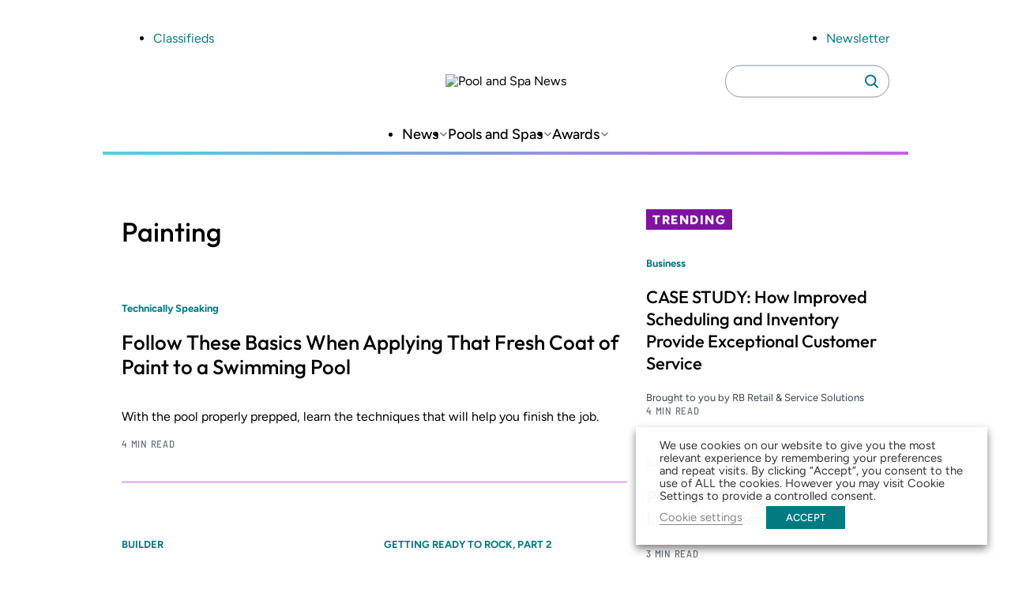

--- FILE ---
content_type: text/html; charset=UTF-8
request_url: https://www.poolspanews.com/tag/painting
body_size: 18160
content:
<!DOCTYPE html>
<html lang="en-US" class="no-js">
	<head>
		<meta charset="UTF-8" />
		<meta name="viewport" content="width=device-width, initial-scale=1" />
		<script>(function(html){html.className = html.className.replace(/\bno-js\b/,'js')})(document.documentElement);</script>
<meta name='robots' content='index, follow, max-image-preview:large, max-snippet:-1, max-video-preview:-1' />
	<style>img:is([sizes="auto" i], [sizes^="auto," i]) { contain-intrinsic-size: 3000px 1500px }</style>
	
	<!-- This site is optimized with the Yoast SEO plugin v26.7 - https://yoast.com/wordpress/plugins/seo/ -->
	<title>Painting Archives - Pool and Spa News</title>
	<link rel="canonical" href="https://www.poolspanews.com/tag/painting/" />
	<meta property="og:locale" content="en_US" />
	<meta property="og:type" content="article" />
	<meta property="og:title" content="Painting Archives - Pool and Spa News" />
	<meta property="og:url" content="https://www.poolspanews.com/tag/painting/" />
	<meta property="og:site_name" content="Pool and Spa News" />
	<meta name="twitter:card" content="summary_large_image" />
	<script type="application/ld+json" class="yoast-schema-graph">{"@context":"https://schema.org","@graph":[{"@type":"CollectionPage","@id":"https://www.poolspanews.com/tag/painting/","url":"https://www.poolspanews.com/tag/painting/","name":"Painting Archives - Pool and Spa News","isPartOf":{"@id":"https://www.poolspanews.com/#website"},"primaryImageOfPage":{"@id":"https://www.poolspanews.com/tag/painting/#primaryimage"},"image":{"@id":"https://www.poolspanews.com/tag/painting/#primaryimage"},"thumbnailUrl":"https://www.poolspanews.com/wp-content/uploads/2020/courtesy-ramuc-pool-vcity-of-la-7-hero.jpg","breadcrumb":{"@id":"https://www.poolspanews.com/tag/painting/#breadcrumb"},"inLanguage":"en-US"},{"@type":"ImageObject","inLanguage":"en-US","@id":"https://www.poolspanews.com/tag/painting/#primaryimage","url":"https://www.poolspanews.com/wp-content/uploads/2020/courtesy-ramuc-pool-vcity-of-la-7-hero.jpg","contentUrl":"https://www.poolspanews.com/wp-content/uploads/2020/courtesy-ramuc-pool-vcity-of-la-7-hero.jpg","width":960,"height":640},{"@type":"BreadcrumbList","@id":"https://www.poolspanews.com/tag/painting/#breadcrumb","itemListElement":[{"@type":"ListItem","position":1,"name":"Home","item":"https://www.poolspanews.com/"},{"@type":"ListItem","position":2,"name":"Painting"}]},{"@type":"WebSite","@id":"https://www.poolspanews.com/#website","url":"https://www.poolspanews.com/","name":"Pool and Spa News","description":"","potentialAction":[{"@type":"SearchAction","target":{"@type":"EntryPoint","urlTemplate":"https://www.poolspanews.com/?s={search_term_string}"},"query-input":{"@type":"PropertyValueSpecification","valueRequired":true,"valueName":"search_term_string"}}],"inLanguage":"en-US"}]}</script>
	<!-- / Yoast SEO plugin. -->


<link rel='dns-prefetch' href='//players.brightcove.net' />
<link rel="alternate" type="application/rss+xml" title="Pool and Spa News &raquo; Feed" href="https://www.poolspanews.com/feed/" />
<link rel="alternate" type="application/rss+xml" title="Pool and Spa News &raquo; Painting Subject Feed" href="https://www.poolspanews.com/tag/painting/feed/" />
<link rel='stylesheet' id='dashicons-css' href='https://www.poolspanews.com/wp-includes/css/dashicons.min.css?ver=6.8.3' type='text/css' media='all' />
<link rel='stylesheet' id='post-views-counter-frontend-css' href='https://www.poolspanews.com/wp-content/plugins/post-views-counter/css/frontend.css?ver=1.7.0' type='text/css' media='all' />
<link rel='stylesheet' id='wp-block-library-css' href='https://www.poolspanews.com/wp-includes/css/dist/block-library/style.min.css?ver=6.8.3' type='text/css' media='all' />
<link rel='stylesheet' id='co-authors-plus-coauthors-style-css' href='https://www.poolspanews.com/wp-content/plugins/co-authors-plus/build/blocks/block-coauthors/style-index.css?ver=1.0.0' type='text/css' media='all' />
<link rel='stylesheet' id='co-authors-plus-avatar-style-css' href='https://www.poolspanews.com/wp-content/plugins/co-authors-plus/build/blocks/block-coauthor-avatar/style-index.css?ver=1.0.0' type='text/css' media='all' />
<link rel='stylesheet' id='co-authors-plus-image-style-css' href='https://www.poolspanews.com/wp-content/plugins/co-authors-plus/build/blocks/block-coauthor-image/style-index.css?ver=1.0.0' type='text/css' media='all' />
<link rel='stylesheet' id='safe-svg-svg-icon-style-css' href='https://www.poolspanews.com/wp-content/plugins/safe-svg/dist/safe-svg-block-frontend.css?ver=6.8.3' type='text/css' media='all' />
<link rel='stylesheet' id='zonda-theme-zonda-custom-query-block-style-css' href='https://www.poolspanews.com/wp-content/themes/zonda-theme/dist/blocks/custom-query-blocks/style.css?ver=0.1.0' type='text/css' media='all' />
<link rel='stylesheet' id='zonda-event-card-style-css' href='https://www.poolspanews.com/wp-content/themes/zonda-theme/dist/blocks/event-card/style.css?ver=11f02f54416ba6937c0a2b8934fc0ed01e811e4bb7797f8b24b3cc0563430c3f' type='text/css' media='all' />
<link rel='stylesheet' id='zonda-event-query-style-css' href='https://www.poolspanews.com/wp-content/themes/zonda-theme/dist/blocks/event-query/style.css?ver=a6b614c841f1f1ddc5e7690c27dbae966eb50ea45637d6ace2e72833446f0db6' type='text/css' media='all' />
<link rel='stylesheet' id='tenup-example-style-css' href='https://www.poolspanews.com/wp-content/themes/zonda-theme/dist/blocks/example-block/style.css?ver=433d0734fba5f06acba847ee3106fc85be306d9b5cdb65c095eca9bf1478ae81' type='text/css' media='all' />
<link rel='stylesheet' id='zonda-highcharts-style-css' href='https://www.poolspanews.com/wp-content/themes/zonda-theme/dist/blocks/highcharts/style.css?ver=16c6741e50c54c8b1728d5fc69fdcdc107256448d3ae33b6fca77672abd610a5' type='text/css' media='all' />
<link rel='stylesheet' id='zonda-zonda-image-style-css' href='https://www.poolspanews.com/wp-content/themes/zonda-theme/dist/blocks/image-block/style.css?ver=dc4899c62d47fbf2a0df5f4e1e935561d3cdf7bbdda193486795bbd754f6e1e4' type='text/css' media='all' />
<link rel='stylesheet' id='zonda-image-carousel-style-css' href='https://www.poolspanews.com/wp-content/themes/zonda-theme/dist/blocks/image-carousel/style.css?ver=8d23dcc985b905fc92052dcbf308ecce1c18d8f7a3fb94d59a7806d6ba4f0655' type='text/css' media='all' />
<link rel='stylesheet' id='zonda-promo-list-style-css' href='https://www.poolspanews.com/wp-content/themes/zonda-theme/dist/blocks/promo-list/style.css?ver=65f423c3e39f842ba9885da12e0441c4d2da9d82b80a281bd6865cbe9a2d7116' type='text/css' media='all' />
<link rel='stylesheet' id='zonda-sidebar-callout-style-css' href='https://www.poolspanews.com/wp-content/themes/zonda-theme/dist/blocks/sidebar-callout/style.css?ver=103a56e71df9d498e61b5e79452b541086580500a8fee3e819138207f407fac3' type='text/css' media='all' />
<link rel='stylesheet' id='zonda-tabbed-module-style-css' href='https://www.poolspanews.com/wp-content/themes/zonda-theme/dist/blocks/tabbed-module/style.css?ver=ca51501596b8f2ee037c9a7460cc7ba1c6ee384a4185b1285c65aa9228f3d583' type='text/css' media='all' />
<link rel='stylesheet' id='zonda-toc-section-style-css' href='https://www.poolspanews.com/wp-content/themes/zonda-theme/dist/blocks/toc-section/style.css?ver=460b60f98265be7044e8bdf53e42cc7a6ca20682ee77ac4102177cc87d5a389d' type='text/css' media='all' />
<link rel='stylesheet' id='zonda-theme-core-group-css' href='https://www.poolspanews.com/wp-content/themes/zonda-theme/dist/blocks/autoenqueue/core/group.css?ver=6.8.3' type='text/css' media='all' />
<link rel='stylesheet' id='zonda-theme-core-pullquote-css' href='https://www.poolspanews.com/wp-content/themes/zonda-theme/dist/blocks/autoenqueue/core/pullquote.css?ver=6.8.3' type='text/css' media='all' />
<style id='global-styles-inline-css' type='text/css'>
:root{--wp--preset--aspect-ratio--square: 1;--wp--preset--aspect-ratio--4-3: 4/3;--wp--preset--aspect-ratio--3-4: 3/4;--wp--preset--aspect-ratio--3-2: 3/2;--wp--preset--aspect-ratio--2-3: 2/3;--wp--preset--aspect-ratio--16-9: 16/9;--wp--preset--aspect-ratio--9-16: 9/16;--wp--preset--color--black: #000000;--wp--preset--color--cyan-bluish-gray: #abb8c3;--wp--preset--color--white: #ffffff;--wp--preset--color--pale-pink: #f78da7;--wp--preset--color--vivid-red: #cf2e2e;--wp--preset--color--luminous-vivid-orange: #ff6900;--wp--preset--color--luminous-vivid-amber: #fcb900;--wp--preset--color--light-green-cyan: #7bdcb5;--wp--preset--color--vivid-green-cyan: #00d084;--wp--preset--color--pale-cyan-blue: #8ed1fc;--wp--preset--color--vivid-cyan-blue: #0693e3;--wp--preset--color--vivid-purple: #9b51e0;--wp--preset--color--primary-base: var(--wp--custom--color--primary--base);--wp--preset--color--primary-darker: var(--wp--custom--color--primary--darker);--wp--preset--gradient--vivid-cyan-blue-to-vivid-purple: linear-gradient(135deg,rgba(6,147,227,1) 0%,rgb(155,81,224) 100%);--wp--preset--gradient--light-green-cyan-to-vivid-green-cyan: linear-gradient(135deg,rgb(122,220,180) 0%,rgb(0,208,130) 100%);--wp--preset--gradient--luminous-vivid-amber-to-luminous-vivid-orange: linear-gradient(135deg,rgba(252,185,0,1) 0%,rgba(255,105,0,1) 100%);--wp--preset--gradient--luminous-vivid-orange-to-vivid-red: linear-gradient(135deg,rgba(255,105,0,1) 0%,rgb(207,46,46) 100%);--wp--preset--gradient--very-light-gray-to-cyan-bluish-gray: linear-gradient(135deg,rgb(238,238,238) 0%,rgb(169,184,195) 100%);--wp--preset--gradient--cool-to-warm-spectrum: linear-gradient(135deg,rgb(74,234,220) 0%,rgb(151,120,209) 20%,rgb(207,42,186) 40%,rgb(238,44,130) 60%,rgb(251,105,98) 80%,rgb(254,248,76) 100%);--wp--preset--gradient--blush-light-purple: linear-gradient(135deg,rgb(255,206,236) 0%,rgb(152,150,240) 100%);--wp--preset--gradient--blush-bordeaux: linear-gradient(135deg,rgb(254,205,165) 0%,rgb(254,45,45) 50%,rgb(107,0,62) 100%);--wp--preset--gradient--luminous-dusk: linear-gradient(135deg,rgb(255,203,112) 0%,rgb(199,81,192) 50%,rgb(65,88,208) 100%);--wp--preset--gradient--pale-ocean: linear-gradient(135deg,rgb(255,245,203) 0%,rgb(182,227,212) 50%,rgb(51,167,181) 100%);--wp--preset--gradient--electric-grass: linear-gradient(135deg,rgb(202,248,128) 0%,rgb(113,206,126) 100%);--wp--preset--gradient--midnight: linear-gradient(135deg,rgb(2,3,129) 0%,rgb(40,116,252) 100%);--wp--preset--font-size--small: 13px;--wp--preset--font-size--medium: 20px;--wp--preset--font-size--large: 36px;--wp--preset--font-size--x-large: 42px;--wp--preset--font-family--outfit: Outfit, sans-serif;--wp--preset--font-family--figtree: Figtree, sans-serif;--wp--preset--font-family--gtwalsheimcondensed: Barlow Semi Condensed, sans-serif;--wp--preset--spacing--20: 0.44rem;--wp--preset--spacing--30: 0.67rem;--wp--preset--spacing--40: 1rem;--wp--preset--spacing--50: 1.5rem;--wp--preset--spacing--60: 2.25rem;--wp--preset--spacing--70: 3.38rem;--wp--preset--spacing--80: 5.06rem;--wp--preset--shadow--natural: 6px 6px 9px rgba(0, 0, 0, 0.2);--wp--preset--shadow--deep: 12px 12px 50px rgba(0, 0, 0, 0.4);--wp--preset--shadow--sharp: 6px 6px 0px rgba(0, 0, 0, 0.2);--wp--preset--shadow--outlined: 6px 6px 0px -3px rgba(255, 255, 255, 1), 6px 6px rgba(0, 0, 0, 1);--wp--preset--shadow--crisp: 6px 6px 0px rgba(0, 0, 0, 1);--wp--custom--color--primary--base: hsla(184, 97%, 26%, 1);--wp--custom--color--primary--base-5: hsla(184, 97%, 26%, 0.05);--wp--custom--color--primary--darker: hsla(185, 98%, 18%, 1);--wp--custom--color--secondary--base: hsla(286, 80%, 35%, 1);--wp--custom--color--secondary--darker: hsla(286, 79%, 25%, 1);--wp--custom--color--tertiary--base: hsla(184, 67%, 58%, 0.5);--wp--custom--color--tertiary--darker: hsla(184, 67%, 58%, 1);--wp--custom--color--quaternary--base: hsla(285, 81%, 65%, 1);--wp--custom--color--quaternary--darker: hsla(285, 81%, 65%, 1);--wp--custom--color--black: hsla(0, 0%, 0%, 1);--wp--custom--color--white: hsla(0, 0%, 100%, 1);--wp--custom--color--gray--base: hsla(214, 8%, 67%, 1);--wp--custom--color--gray--dark: hsla(214, 18%, 27%, 1);--wp--custom--color--gray--medium: hsla(215, 8%, 46%, 1);--wp--custom--color--gray--ada: hsla(215, 8%, 58%, 1);--wp--custom--color--gray--light: hsla(216, 29%, 97%, 1);--wp--custom--color--gray--tab: hsla(215, 58%, 93%, 1);--wp--custom--gradient: linear-gradient(to right, #4ed2dc, #cb5eee);--wp--custom--spacing--main-gap: 1.5rem;}:root { --wp--style--global--content-size: 800px;--wp--style--global--wide-size: 1000px; }:where(body) { margin: 0; }.wp-site-blocks > .alignleft { float: left; margin-right: 2em; }.wp-site-blocks > .alignright { float: right; margin-left: 2em; }.wp-site-blocks > .aligncenter { justify-content: center; margin-left: auto; margin-right: auto; }:where(.wp-site-blocks) > * { margin-block-start: var(--wp--custom--spacing--main-gap); margin-block-end: 0; }:where(.wp-site-blocks) > :first-child { margin-block-start: 0; }:where(.wp-site-blocks) > :last-child { margin-block-end: 0; }:root { --wp--style--block-gap: var(--wp--custom--spacing--main-gap); }:root :where(.is-layout-flow) > :first-child{margin-block-start: 0;}:root :where(.is-layout-flow) > :last-child{margin-block-end: 0;}:root :where(.is-layout-flow) > *{margin-block-start: var(--wp--custom--spacing--main-gap);margin-block-end: 0;}:root :where(.is-layout-constrained) > :first-child{margin-block-start: 0;}:root :where(.is-layout-constrained) > :last-child{margin-block-end: 0;}:root :where(.is-layout-constrained) > *{margin-block-start: var(--wp--custom--spacing--main-gap);margin-block-end: 0;}:root :where(.is-layout-flex){gap: var(--wp--custom--spacing--main-gap);}:root :where(.is-layout-grid){gap: var(--wp--custom--spacing--main-gap);}.is-layout-flow > .alignleft{float: left;margin-inline-start: 0;margin-inline-end: 2em;}.is-layout-flow > .alignright{float: right;margin-inline-start: 2em;margin-inline-end: 0;}.is-layout-flow > .aligncenter{margin-left: auto !important;margin-right: auto !important;}.is-layout-constrained > .alignleft{float: left;margin-inline-start: 0;margin-inline-end: 2em;}.is-layout-constrained > .alignright{float: right;margin-inline-start: 2em;margin-inline-end: 0;}.is-layout-constrained > .aligncenter{margin-left: auto !important;margin-right: auto !important;}.is-layout-constrained > :where(:not(.alignleft):not(.alignright):not(.alignfull)){max-width: var(--wp--style--global--content-size);margin-left: auto !important;margin-right: auto !important;}.is-layout-constrained > .alignwide{max-width: var(--wp--style--global--wide-size);}body .is-layout-flex{display: flex;}.is-layout-flex{flex-wrap: wrap;align-items: center;}.is-layout-flex > :is(*, div){margin: 0;}body .is-layout-grid{display: grid;}.is-layout-grid > :is(*, div){margin: 0;}body{padding-top: 0px;padding-right: 0px;padding-bottom: 0px;padding-left: 0px;}a:where(:not(.wp-element-button)){text-decoration: underline;}:root :where(.wp-element-button, .wp-block-button__link){background-color: #32373c;border-width: 0;color: #fff;font-family: inherit;font-size: inherit;line-height: inherit;padding: calc(0.667em + 2px) calc(1.333em + 2px);text-decoration: none;}.has-black-color{color: var(--wp--preset--color--black) !important;}.has-cyan-bluish-gray-color{color: var(--wp--preset--color--cyan-bluish-gray) !important;}.has-white-color{color: var(--wp--preset--color--white) !important;}.has-pale-pink-color{color: var(--wp--preset--color--pale-pink) !important;}.has-vivid-red-color{color: var(--wp--preset--color--vivid-red) !important;}.has-luminous-vivid-orange-color{color: var(--wp--preset--color--luminous-vivid-orange) !important;}.has-luminous-vivid-amber-color{color: var(--wp--preset--color--luminous-vivid-amber) !important;}.has-light-green-cyan-color{color: var(--wp--preset--color--light-green-cyan) !important;}.has-vivid-green-cyan-color{color: var(--wp--preset--color--vivid-green-cyan) !important;}.has-pale-cyan-blue-color{color: var(--wp--preset--color--pale-cyan-blue) !important;}.has-vivid-cyan-blue-color{color: var(--wp--preset--color--vivid-cyan-blue) !important;}.has-vivid-purple-color{color: var(--wp--preset--color--vivid-purple) !important;}.has-primary-base-color{color: var(--wp--preset--color--primary-base) !important;}.has-primary-darker-color{color: var(--wp--preset--color--primary-darker) !important;}.has-black-background-color{background-color: var(--wp--preset--color--black) !important;}.has-cyan-bluish-gray-background-color{background-color: var(--wp--preset--color--cyan-bluish-gray) !important;}.has-white-background-color{background-color: var(--wp--preset--color--white) !important;}.has-pale-pink-background-color{background-color: var(--wp--preset--color--pale-pink) !important;}.has-vivid-red-background-color{background-color: var(--wp--preset--color--vivid-red) !important;}.has-luminous-vivid-orange-background-color{background-color: var(--wp--preset--color--luminous-vivid-orange) !important;}.has-luminous-vivid-amber-background-color{background-color: var(--wp--preset--color--luminous-vivid-amber) !important;}.has-light-green-cyan-background-color{background-color: var(--wp--preset--color--light-green-cyan) !important;}.has-vivid-green-cyan-background-color{background-color: var(--wp--preset--color--vivid-green-cyan) !important;}.has-pale-cyan-blue-background-color{background-color: var(--wp--preset--color--pale-cyan-blue) !important;}.has-vivid-cyan-blue-background-color{background-color: var(--wp--preset--color--vivid-cyan-blue) !important;}.has-vivid-purple-background-color{background-color: var(--wp--preset--color--vivid-purple) !important;}.has-primary-base-background-color{background-color: var(--wp--preset--color--primary-base) !important;}.has-primary-darker-background-color{background-color: var(--wp--preset--color--primary-darker) !important;}.has-black-border-color{border-color: var(--wp--preset--color--black) !important;}.has-cyan-bluish-gray-border-color{border-color: var(--wp--preset--color--cyan-bluish-gray) !important;}.has-white-border-color{border-color: var(--wp--preset--color--white) !important;}.has-pale-pink-border-color{border-color: var(--wp--preset--color--pale-pink) !important;}.has-vivid-red-border-color{border-color: var(--wp--preset--color--vivid-red) !important;}.has-luminous-vivid-orange-border-color{border-color: var(--wp--preset--color--luminous-vivid-orange) !important;}.has-luminous-vivid-amber-border-color{border-color: var(--wp--preset--color--luminous-vivid-amber) !important;}.has-light-green-cyan-border-color{border-color: var(--wp--preset--color--light-green-cyan) !important;}.has-vivid-green-cyan-border-color{border-color: var(--wp--preset--color--vivid-green-cyan) !important;}.has-pale-cyan-blue-border-color{border-color: var(--wp--preset--color--pale-cyan-blue) !important;}.has-vivid-cyan-blue-border-color{border-color: var(--wp--preset--color--vivid-cyan-blue) !important;}.has-vivid-purple-border-color{border-color: var(--wp--preset--color--vivid-purple) !important;}.has-primary-base-border-color{border-color: var(--wp--preset--color--primary-base) !important;}.has-primary-darker-border-color{border-color: var(--wp--preset--color--primary-darker) !important;}.has-vivid-cyan-blue-to-vivid-purple-gradient-background{background: var(--wp--preset--gradient--vivid-cyan-blue-to-vivid-purple) !important;}.has-light-green-cyan-to-vivid-green-cyan-gradient-background{background: var(--wp--preset--gradient--light-green-cyan-to-vivid-green-cyan) !important;}.has-luminous-vivid-amber-to-luminous-vivid-orange-gradient-background{background: var(--wp--preset--gradient--luminous-vivid-amber-to-luminous-vivid-orange) !important;}.has-luminous-vivid-orange-to-vivid-red-gradient-background{background: var(--wp--preset--gradient--luminous-vivid-orange-to-vivid-red) !important;}.has-very-light-gray-to-cyan-bluish-gray-gradient-background{background: var(--wp--preset--gradient--very-light-gray-to-cyan-bluish-gray) !important;}.has-cool-to-warm-spectrum-gradient-background{background: var(--wp--preset--gradient--cool-to-warm-spectrum) !important;}.has-blush-light-purple-gradient-background{background: var(--wp--preset--gradient--blush-light-purple) !important;}.has-blush-bordeaux-gradient-background{background: var(--wp--preset--gradient--blush-bordeaux) !important;}.has-luminous-dusk-gradient-background{background: var(--wp--preset--gradient--luminous-dusk) !important;}.has-pale-ocean-gradient-background{background: var(--wp--preset--gradient--pale-ocean) !important;}.has-electric-grass-gradient-background{background: var(--wp--preset--gradient--electric-grass) !important;}.has-midnight-gradient-background{background: var(--wp--preset--gradient--midnight) !important;}.has-small-font-size{font-size: var(--wp--preset--font-size--small) !important;}.has-medium-font-size{font-size: var(--wp--preset--font-size--medium) !important;}.has-large-font-size{font-size: var(--wp--preset--font-size--large) !important;}.has-x-large-font-size{font-size: var(--wp--preset--font-size--x-large) !important;}.has-outfit-font-family{font-family: var(--wp--preset--font-family--outfit) !important;}.has-figtree-font-family{font-family: var(--wp--preset--font-family--figtree) !important;}.has-gtwalsheimcondensed-font-family{font-family: var(--wp--preset--font-family--gtwalsheimcondensed) !important;}
:root :where(.wp-block-pullquote){font-size: 1.5em;line-height: 1.6;}
</style>
<link rel='stylesheet' id='au_plugin_shared-css' href='https://www.poolspanews.com/wp-content/plugins/advanced-urls/dist/css/shared.css?ver=8c5b220bf6f482881a90' type='text/css' media='all' />
<link rel='stylesheet' id='au_plugin_frontend-css' href='https://www.poolspanews.com/wp-content/plugins/advanced-urls/dist/css/frontend.css?ver=8c5b220bf6f482881a90' type='text/css' media='all' />
<link rel='stylesheet' id='cookie-law-info-css' href='https://www.poolspanews.com/wp-content/plugins/webtoffee-gdpr-cookie-consent/public/css/cookie-law-info-public.css?ver=2.4.0' type='text/css' media='all' />
<link rel='stylesheet' id='cookie-law-info-gdpr-css' href='https://www.poolspanews.com/wp-content/plugins/webtoffee-gdpr-cookie-consent/public/css/cookie-law-info-gdpr.css?ver=2.4.0' type='text/css' media='all' />
<style id='cookie-law-info-gdpr-inline-css' type='text/css'>
.cli-modal-content, .cli-tab-content { background-color: #ffffff; }.cli-privacy-content-text, .cli-modal .cli-modal-dialog, .cli-tab-container p, a.cli-privacy-readmore { color: #000000; }.cli-tab-header { background-color: #f2f2f2; }.cli-tab-header, .cli-tab-header a.cli-nav-link,span.cli-necessary-caption,.cli-switch .cli-slider:after { color: #000000; }.cli-switch .cli-slider:before { background-color: #ffffff; }.cli-switch input:checked + .cli-slider:before { background-color: #ffffff; }.cli-switch .cli-slider { background-color: #e3e1e8; }.cli-switch input:checked + .cli-slider { background-color: #28a745; }.cli-modal-close svg { fill: #000000; }.cli-tab-footer .wt-cli-privacy-accept-all-btn { background-color: #00acad; color: #ffffff}.cli-tab-footer .wt-cli-privacy-accept-btn { background-color: #00acad; color: #ffffff}.cli-tab-header a:before{ border-right: 1px solid #000000; border-bottom: 1px solid #000000; }
</style>
<link rel='stylesheet' id='zonda_plugin_shared-css' href='https://www.poolspanews.com/wp-content/plugins/zonda-plugin/dist/css/shared.css?ver=8c5b220bf6f482881a90' type='text/css' media='all' />
<link rel='stylesheet' id='zonda_plugin_frontend-css' href='https://www.poolspanews.com/wp-content/plugins/zonda-plugin/dist/css/frontend.css?ver=e2ca629ed2d46869b47d' type='text/css' media='all' />
<link rel='stylesheet' id='styles-css' href='https://www.poolspanews.com/wp-content/themes/zonda-theme/dist/css/frontend.css?ver=27d37d4469064894a206' type='text/css' media='all' />
<link rel='stylesheet' id='brightcove-pip-css-css' href='https://players.brightcove.net/videojs-pip/1/videojs-pip.css?ver=2.8.8' type='text/css' media='all' />
<link rel='stylesheet' id='brightcove-playlist-css' href='https://www.poolspanews.com/wp-content/plugins/brightcove-video-connect/assets/css/brightcove_playlist.min.css?ver=2.8.8' type='text/css' media='all' />
<script type="text/javascript" src="https://www.poolspanews.com/wp-content/themes/zonda-theme/dist/blocks/custom-query-blocks/script.js?ver=346006bab484d79fd462" id="zonda-theme-zonda-custom-query-block-script-js"></script>
<script type="text/javascript" src="https://www.poolspanews.com/wp-includes/js/jquery/jquery.min.js?ver=3.7.1" id="jquery-core-js"></script>
<script type="text/javascript" src="https://www.poolspanews.com/wp-includes/js/jquery/jquery-migrate.min.js?ver=3.4.1" id="jquery-migrate-js"></script>
<script type="text/javascript" id="cookie-law-info-js-extra">
/* <![CDATA[ */
var Cli_Data = {"nn_cookie_ids":["OAGEO","OAID","loc","YSC","VISITOR_INFO1_LIVE","yt-remote-device-id","yt-remote-connected-devices","_ga","_gid","_gat_UA-2981874-2","CONSENT","_gat","wordpress_test_cookie"],"non_necessary_cookies":{"necessary":["wordpress_test_cookie"],"analytics":["_ga","_gid","_gat_UA-2981874-2","CONSENT","_gat"],"advertisement":["OAGEO","OAID","loc","YSC","VISITOR_INFO1_LIVE","yt-remote-device-id","yt-remote-connected-devices"]},"cookielist":{"necessary":{"id":94178,"status":true,"priority":0,"title":"Necessary","strict":true,"default_state":false,"ccpa_optout":false,"loadonstart":true},"functional":{"id":94179,"status":true,"priority":5,"title":"Functional","strict":false,"default_state":true,"ccpa_optout":false,"loadonstart":true},"performance":{"id":94180,"status":true,"priority":4,"title":"Performance","strict":false,"default_state":false,"ccpa_optout":false,"loadonstart":false},"analytics":{"id":94181,"status":true,"priority":3,"title":"Analytics","strict":false,"default_state":true,"ccpa_optout":false,"loadonstart":true},"advertisement":{"id":94182,"status":true,"priority":2,"title":"Advertisement","strict":false,"default_state":true,"ccpa_optout":false,"loadonstart":true},"others":{"id":94183,"status":true,"priority":1,"title":"Others","strict":false,"default_state":false,"ccpa_optout":false,"loadonstart":false}},"ajax_url":"https:\/\/www.poolspanews.com\/wp-admin\/admin-ajax.php","current_lang":"en","security":"61e88af611","eu_countries":["GB"],"geoIP":"disabled","use_custom_geolocation_api":"","custom_geolocation_api":"https:\/\/geoip.cookieyes.com\/geoip\/checker\/result.php","consentVersion":"1","strictlyEnabled":["necessary","obligatoire"],"cookieDomain":"","privacy_length":"250","ccpaEnabled":"","ccpaRegionBased":"","ccpaBarEnabled":"","ccpaType":"gdpr","triggerDomRefresh":"","secure_cookies":""};
var log_object = {"ajax_url":"https:\/\/www.poolspanews.com\/wp-admin\/admin-ajax.php"};
/* ]]> */
</script>
<script type="text/javascript" src="https://www.poolspanews.com/wp-content/plugins/webtoffee-gdpr-cookie-consent/public/js/cookie-law-info-public.js?ver=2.4.0" id="cookie-law-info-js"></script>
<script type="text/javascript" src="https://www.poolspanews.com/wp-content/themes/zonda-theme/dist/js/ad-core.js?ver=1.0" id="zonda-ad-core-js"></script>
<link rel="https://api.w.org/" href="https://www.poolspanews.com/wp-json/" /><link rel="alternate" title="JSON" type="application/json" href="https://www.poolspanews.com/wp-json/wp/v2/subject/666" />	<script>
		window.dataLayer = window.dataLayer || [];
		dataLayer.push({"brand":"","byline":"","contentGroup":"","publishedDate":1594740112000,"adUnit":"misc","newsItemType":"","pageTemplate":"taxonomy-subject","publishedBy":"","section":"","subject":[],"contentId":"","topics":[],"contentType":"","pageTitle":"Painting Archives - Pool and Spa News"});
	</script>
		<script type="text/plain" data-cli-class="cli-blocker-script" data-cli-label="Google Publisher Tag"  data-cli-script-type="advertisement" data-cli-block="false" data-cli-block-if-ccpa-optout="false" data-cli-element-position="head">
		googletag.cmd.push(function() {
			
        // ticker1
        googletag.defineSlot('/6752/hw.psn/misc', SIZE_TICKER_TABLET, 'div-gpt-ad-ticker1')
          .defineSizeMapping(tickerMapping)
          .addService(googletag.pubads())
          .setTargeting('pos', 'ticker1');

        // ticker2
        googletag.defineSlot('/6752/hw.psn/misc', SIZE_TICKER_TABLET, 'div-gpt-ad-ticker2')
          .defineSizeMapping(tickerMapping)
          .addService(googletag.pubads())
          .setTargeting('pos', 'ticker2');

        // ticker3
        googletag.defineSlot('/6752/hw.psn/misc', SIZE_TICKER_TABLET, 'div-gpt-ad-ticker3')
          .defineSizeMapping(tickerMapping)
          .addService(googletag.pubads())
          .setTargeting('pos', 'ticker3');

        // ticker4
        googletag.defineSlot('/6752/hw.psn/misc', SIZE_TICKER_TABLET, 'div-gpt-ad-ticker4')
          .defineSizeMapping(tickerMapping)
          .addService(googletag.pubads())
          .setTargeting('pos', 'ticker4');

        // leaderboard1
        googletag.defineSlot('/6752/hw.psn/misc', SIZE_LEADERBOARD_DESKTOP, 'div-gpt-ad-leaderboard1')
          .defineSizeMapping(bannerMapping)
          .addService(googletag.pubads())
          .setTargeting('pos','leaderboard1');

        // peelback1
        googletag.defineSlot('/6752/hw.psn/misc', [[2,2]], 'div-gpt-ad-peelback1')
          .addService(googletag.pubads())
          .setTargeting('pos','peelback1');
        googletag.defineOutOfPageSlot('/6752/hw.psn/misc', 'div-gpt-ad-peelback1-oop')
          .addService(googletag.pubads());

        // box1
        googletag.defineSlot('/6752/hw.psn/misc', SIZE_BOX_LARGE, 'div-gpt-ad-box1')
          .defineSizeMapping(boxMapping)
          .addService(googletag.pubads())
          .setTargeting('pos','box1');

        // box2
        googletag.defineSlot('/6752/hw.psn/misc', SIZE_BOX_LARGE, 'div-gpt-ad-box2')
          .defineSizeMapping(boxMapping)
          .addService(googletag.pubads())
          .setTargeting('pos','box2');

        // leaderboard3
        googletag.defineSlot('/6752/hw.psn/misc', SIZE_LEADERBOARD_TABLET, 'div-gpt-ad-leaderboard3')
          .defineSizeMapping(bannerMappingFooter)
          .addService(googletag.pubads())
          .setTargeting('pos','leaderboard3');
			// Page-level targeting
			googletag.pubads().setTargeting('temp','general');
			googletag.pubads().setTargeting('szw', window.szw);
			googletag.pubads().setTargeting('nlsub', window.nlsub);

			
			
			// Setup auto-refresh if enabled
			
			window.adRefreshConfig = window.adRefreshConfig || {};
			window.adRefreshConfig = {
				intervalMs: 45000,
				slots: ["leaderboard1","box1","box2"],
				refreshTimer: null,
				lastRefreshTime: Date.now(),
				pausedTimeRemaining: null,
				refreshCount: 0,
				maxRefreshes: 3			};

			// Start the refresh process
			window.adRefreshConfig.startRefresh = function(resetTimer = true) {
				if (window.adRefreshConfig.refreshTimer) {
					clearTimeout(window.adRefreshConfig.refreshTimer);
				}

				if (window.adRefreshConfig.refreshCount >= window.adRefreshConfig.maxRefreshes) {
					return;
				}

				const delay = resetTimer ?
					window.adRefreshConfig.intervalMs :
					window.adRefreshConfig.pausedTimeRemaining || window.adRefreshConfig.intervalMs;

				window.adRefreshConfig.refreshTimer = setTimeout(() => {
					if (!document.hidden) {
						googletag.cmd.push(() => {
							const definedSlots = googletag.pubads().getSlots();
							const slotsToRefresh = definedSlots.filter(slot =>
								window.adRefreshConfig.slots.includes(slot.getTargeting('pos')[0])
							);

							if (slotsToRefresh.length > 0) {
								googletag.pubads().refresh(slotsToRefresh);
								window.adRefreshConfig.refreshCount++;
								window.adRefreshConfig.lastRefreshTime = Date.now();
							}
						});
					}

					// Schedule next refresh
					if (window.adRefreshConfig.refreshCount < window.adRefreshConfig.maxRefreshes) {
						window.adRefreshConfig.startRefresh();
					}
				}, delay);
			}

			// Handle visibility changes
			document.addEventListener('visibilitychange', function() {
				if (document.hidden) {
					// User navigated away, pause the timer
					if (window.adRefreshConfig.refreshTimer) {
						clearTimeout(window.adRefreshConfig.refreshTimer);
						window.adRefreshConfig.refreshTimer = null;

						const elapsedSinceLastRefresh = Date.now() - window.adRefreshConfig.lastRefreshTime;

						// Calculate remaining time until next refresh
						window.adRefreshConfig.pausedTimeRemaining = Math.max(
							0,
							window.adRefreshConfig.intervalMs - elapsedSinceLastRefresh
						);
					}
				} else {
					// User returned, restart the timer
					if (!window.adRefreshConfig.refreshTimer) {
						window.adRefreshConfig.startRefresh(false);
					}
				}
			});

			// Override the existing refreshBoxAndLeaderboardAds function to reset the timer
			const originalRefresh = window.refreshBoxAndLeaderboardAds;
			window.refreshBoxAndLeaderboardAds = function() {
				// Call the original function
				if (typeof originalRefresh === 'function') {
					originalRefresh();
				}

				// Reset the auto-refresh timer to prevent back-to-back refreshes
				if (window.adRefreshConfig && window.adRefreshConfig.startRefresh) {
					window.adRefreshConfig.startRefresh();
				}
			};

			// Start the refresh timer after initial page load
			window.addEventListener('load', function() {
				window.adRefreshConfig.startRefresh();
			});
			
			googletag.enableServices();
		});
	</script>
	<style class='wp-fonts-local' type='text/css'>
@font-face{font-family:Outfit;font-style:normal;font-weight:100 900;font-display:swap;src:url('https://www.poolspanews.com/wp-content/themes/zonda-theme/dist/fonts/outfit/outfit.woff2') format('woff2');}
@font-face{font-family:Figtree;font-style:normal;font-weight:300 900;font-display:swap;src:url('https://www.poolspanews.com/wp-content/themes/zonda-theme/dist/fonts/figtree/figtree.woff2') format('woff2');}
@font-face{font-family:"Barlow Semi Condensed";font-style:normal;font-weight:500;font-display:swap;src:url('https://www.poolspanews.com/wp-content/themes/zonda-theme/dist/fonts/barlow-semi-condensed/barlow-semi-condensed-500.woff2') format('woff2');}
@font-face{font-family:"Barlow Semi Condensed";font-style:normal;font-weight:700;font-display:swap;src:url('https://www.poolspanews.com/wp-content/themes/zonda-theme/dist/fonts/barlow-semi-condensed/barlow-semi-condensed-700.woff2') format('woff2');}
</style>
<link rel="icon" href="https://www.poolspanews.com/wp-content/uploads/2025/11/cropped-android-chrome-512x512-1-32x32.png" sizes="32x32" />
<link rel="icon" href="https://www.poolspanews.com/wp-content/uploads/2025/11/cropped-android-chrome-512x512-1-192x192.png" sizes="192x192" />
<link rel="apple-touch-icon" href="https://www.poolspanews.com/wp-content/uploads/2025/11/cropped-android-chrome-512x512-1-180x180.png" />
<meta name="msapplication-TileImage" content="https://www.poolspanews.com/wp-content/uploads/2025/11/cropped-android-chrome-512x512-1-270x270.png" />
		<!-- Google Tag Manager -->
		<script type="text/plain" data-cli-class="cli-blocker-script" data-cli-label="Google Tag Manager"  data-cli-script-type="analytics" data-cli-block="false" data-cli-block-if-ccpa-optout="false" data-cli-element-position="head">(function(w,d,s,l,i){w[l]=w[l]||[];w[l].push({'gtm.start': new Date().getTime(),event:'gtm.js'});var f=d.getElementsByTagName(s)[0], j=d.createElement(s),dl=l!='dataLayer'?'&l='+l:'';j.async=true;j.src= 'https://www.googletagmanager.com/gtm.js?id='+i+dl;f.parentNode.insertBefore(j,f); })(window,document,'script','dataLayer','GTM-TC3SMZP8');</script>
		<!-- End Google Tag Manager -->
		
		
    <script async src="https://securepubads.g.doubleclick.net/tag/js/gpt.js" crossorigin="anonymous"></script>
    <script type="text/plain" data-cli-class="cli-blocker-script" data-cli-label="Google Publisher Tag"  data-cli-script-type="advertisement" data-cli-block="false" data-cli-block-if-ccpa-optout="false" data-cli-element-position="head">
      window.googletag = window.googletag || {cmd: []};
      googletag.cmd.push(function() {
        var REFRESH_KEY = 'refresh';
        var REFRESH_VALUE = 'true';
        googletag.defineSlot('/22230077286/psnews_leaderboard1', [[970, 250],[728, 90]], 'div-gpt-ad-1764193020331-0').setTargeting('roadblock', []).setTargeting(REFRESH_KEY, REFRESH_VALUE).addService(googletag.pubads());
        googletag.defineSlot('/22230077286/psnews_leaderboard2', [[728, 90]], 'div-gpt-ad-1766005092374-0').setTargeting('roadblock', []).setTargeting(REFRESH_KEY, REFRESH_VALUE).addService(googletag.pubads());
        googletag.defineSlot('/22230077286/psnews_leaderboard3', [[728, 90]], 'div-gpt-ad-1764265698211-0').setTargeting('roadblock', []).addService(googletag.pubads());
        googletag.defineSlot('/22230077286/psnews_box_1', [[300, 250], [300, 600]], 'div-gpt-ad-1764263983802-0').setTargeting('roadblock', []).setTargeting(REFRESH_KEY, REFRESH_VALUE).addService(googletag.pubads());
        googletag.defineSlot('/22230077286/psnews_box2', [[300, 250], [300, 600]], 'div-gpt-ad-1764264166072-0').setTargeting('roadblock', []).setTargeting(REFRESH_KEY, REFRESH_VALUE).addService(googletag.pubads());
        googletag.defineSlot('/22230077286/psnews_peelback1', [[2, 2]], 'div-gpt-ad-1764338312556-0').setTargeting('roadblock', []).addService(googletag.pubads());
        googletag.defineSlot('/22230077286/psnews_leaderboard1_roadblock', [[728, 90], [970, 250]], 'div-gpt-ad-1765215756373-0').setTargeting('roadblock', []).addService(googletag.pubads());
        googletag.defineSlot('/22230077286/psnews_box1_roadblock', [[300, 250], [300, 600]], 'div-gpt-ad-1765215834966-0').setTargeting('roadblock', []).addService(googletag.pubads());
        
        googletag.pubads().enableSingleRequest();
        // Number of seconds to wait after the slot becomes viewable.
        var SECONDS_TO_WAIT_AFTER_VIEWABILITY = 45;

        googletag.pubads().addEventListener('impressionViewable', function(event) {
          var slot = event.slot;
          if (slot.getTargeting(REFRESH_KEY).indexOf(REFRESH_VALUE) > -1) {
            setTimeout(function() {
              googletag.pubads().refresh([slot]);
            }, SECONDS_TO_WAIT_AFTER_VIEWABILITY * 1000);
          }
        });
        googletag.pubads().collapseEmptyDivs();
        googletag.enableServices();
      });
    </script>

	</head>
	<body class="archive tax-subject term-painting term-666 wp-theme-zonda-theme zonda-media-wp" id="pool-and-spa-news">
		<!-- Google Tag Manager (noscript) -->
		<noscript>
			<iframe data-cli-class="cli-blocker-script" data-cli-label="Google Tag Manager"  data-cli-script-type="analytics" data-cli-block="false" data-cli-block-if-ccpa-optout="false" data-cli-element-position="body" data-cli-placeholder="Accept <a class='cli_manage_current_consent'>Analytics</a> cookies to view the content." data-cli-src="https://www.googletagmanager.com/ns.html?id=GTM-TC3SMZP8" height="0" width="0" style="display:none;visibility:hidden"></iframe>
		</noscript>
		<!-- End Google Tag Manager (noscript) -->

		
		<a href="#main" class="skip-to-content-link visually-hidden-focusable">Skip to main content</a>

		
<header class="zonda-header u-container">
    <!-- /22230077286/psnews_leaderboard2 -->
  <div class="ad-wrap">
    <div id='div-gpt-ad-1766005092374-0' style='margin-bottom: var(--spacing-md);'>
      <script type="text/plain" data-cli-class="cli-blocker-script" data-cli-label="Google Publisher Tag"  data-cli-script-type="advertisement" data-cli-block="false" data-cli-block-if-ccpa-optout="false" data-cli-element-position="body">
        googletag.cmd.push(function() { googletag.display('div-gpt-ad-1766005092374-0'); });
      </script>
    </div>
  </div>
  	<!-- Top Navigation -->
	<div class="zonda-header__top-navigation">
		<div class="container">
		
			<nav class="zonda-header__top-navigation__secondary-nav" aria-label="Secondary">
								<ul id="menu-psn-secondary-menu" class="zonda-header__top-navigation__secondary-nav__secondary-menu"><li id="menu-item-34192" class="menu-item menu-item-type-post_type menu-item-object-page menu-item-34192"><a href="https://www.poolspanews.com/classifieds">Classifieds</a></li>
</ul>
			</nav>
			<ul class="zonda-header__top-navigation__top-links">
								<li><a href="https://www.poolspanews.com/sign-up-for-free" aria-label="&quot;Subscribe to our newsletter" target="_blank" rel="noopener">Newsletter</a></li>
											</ul>
		</div>
	</div>

	<!-- Logo and Search -->
	<div class="zonda-header__header-main">
		<div class="container">
			<div class="zonda-header__header-main__logo">
				<a href="https://www.poolspanews.com/" class="site-title" aria-label="Pool and Spa News">
											<img src="https://psn.aqi-psn.prd.zonda.onl/wp-content/uploads/sites/7/2025/06/PSN_Logo_Black_New.svg" alt="Pool and Spa News">									</a>
			</div>
			<div class="zonda-header__header-main__search">
				
			<form role="search" method="get" class="search-form" action="https://www.poolspanews.com/">
				<label>
					<span class="screen-reader-text">Search for:</span>
					<input type="search" class="search-field" value="" name="s" />
					<button type="submit" class="search-submit">
						<span class="screen-reader-text">Search</span>
					</button>
				</label>
			</form>
					</div>
		</div>
	</div>
	<button class="zonda-header__mobile-navigation__menu-toggle" aria-label="Open menu"></button>
</header>
<!-- Nav menu must be out of header to be sticky -->

<nav class="zonda-header__primary-navigation" aria-label="Primary">
	
	<ul id="menu-psn-main-nav" class="zonda-header__primary-navigation__primary-menu"><li class="menu-item menu-item-type-taxonomy menu-item-object-section_7 current-menu-item menu-item-has-children"><a href="https://www.poolspanews.com/news" id="parent-submenu-690d3d6f1ef53" aria-expanded="false" aria-haspopup="true" aria-controls="submenu-690d3d6f1ef53">News</a>
<ul class="zonda-header__primary-navigation__primary-menu__sub-menu" id="submenu-690d3d6f1ef84" role="menu" aria-labelledby="parent-submenu-690d3d6f1ef84" style="opacity: 0;">
	<li class="menu-item menu-item-type-taxonomy menu-item-object-section_7"><a href="https://www.poolspanews.com/companies" id="parent-submenu-690d3d6f1ef8b">Companies</a></li>
	<li class="menu-item menu-item-type-taxonomy menu-item-object-section_7"><a href="https://www.poolspanews.com/business/legal-regulatory" id="parent-submenu-690d3d6f1efa4">Regulation</a></li>
	<li class="menu-item menu-item-type-custom menu-item-object-custom"><a href="https://www.poolspanews.com/tag/associations" id="parent-submenu-690d3d6f1efba">Associations</a></li>
	<li class="menu-item menu-item-type-taxonomy menu-item-object-section_7"><a href="https://www.poolspanews.com/companies/people" id="parent-submenu-690d3d6f1efcf">People</a></li>
</ul>
</li>
<li class="menu-item menu-item-type-taxonomy menu-item-object-section_7 menu-item-has-children"><a href="https://www.poolspanews.com/how-to" id="parent-submenu-690d3d6f1efe7" aria-expanded="false" aria-haspopup="true" aria-controls="submenu-690d3d6f1efe7">Pools and Spas</a>
<ul class="zonda-header__primary-navigation__primary-menu__sub-menu" id="submenu-690d3d6f1effd" role="menu" aria-labelledby="parent-submenu-690d3d6f1effd" style="opacity: 0; transform: translateY(-1.25rem);">
	<li class="menu-item menu-item-type-taxonomy menu-item-object-section_7"><a href="https://www.poolspanews.com/how-to/design-construction" id="parent-submenu-690d3d6f1f002">Design &amp; Construction</a></li>
	<li class="menu-item menu-item-type-taxonomy menu-item-object-section_7"><a href="https://www.poolspanews.com/how-to/maintenance" id="parent-submenu-690d3d6f1f01b">Service &amp; Maintenance</a></li>
	<li class="menu-item menu-item-type-taxonomy menu-item-object-section_7"><a href="https://www.poolspanews.com/business/retail-management" id="parent-submenu-690d3d6f1f031">Retail</a></li>
	<li class="menu-item menu-item-type-taxonomy menu-item-object-section_7"><a href="https://www.poolspanews.com/business" id="parent-submenu-690d3d6f1f046">Business</a></li>
</ul>
</li>
<li class="menu-item menu-item-type-post_type menu-item-object-page menu-item-has-children"><a href="https://www.poolspanews.com/awards" id="parent-submenu-690d3d6f1f05b" aria-expanded="false" aria-haspopup="true" aria-controls="submenu-690d3d6f1f05b">Awards</a>
<ul class="zonda-header__primary-navigation__primary-menu__sub-menu" id="submenu-690d3d6f1f073" role="menu" aria-labelledby="parent-submenu-690d3d6f1f073" style="opacity: 0; transform: translateY(-1.25rem);">
	<li class="menu-item menu-item-type-taxonomy menu-item-object-section_7"><a href="https://www.poolspanews.com/companies/top-50-builders" id="parent-submenu-690d3d6f1f077">Top 50 Builders</a></li>
	<li class="menu-item menu-item-type-taxonomy menu-item-object-section_7"><a href="https://www.poolspanews.com/companies/top-50-service" id="parent-submenu-690d3d6f1f08c">Top 50 Service</a></li>
	<li class="menu-item menu-item-type-taxonomy menu-item-object-section_7"><a href="https://www.poolspanews.com/projects/masters-of-design-projects" id="parent-submenu-690d3d6f1f0a1">Masters of Design</a></li>
</ul>
</li>
<div class="zonda-header__primary-navigation__primary-menu__dynamic-border" style="left: 0px; width: 104.562rem;"></div></ul>
	
</nav>


<nav class="zonda-header__mobile-navigation" aria-label="Mobile Menu">
	<div class="zonda-header__mobile-navigation__control-center">
		<div class="zonda-header__mobile-navigation__control-center__auth">

		</div>
		<button class="zonda-header__mobile-navigation__control-center__close"></button>
	</div>
		<ul id="menu-psn-main-nav-1" class="zonda-header__mobile-navigation__mobile-menu"><li class="menu-item menu-item-type-taxonomy menu-item-object-section_1 menu-item-has-children" data-target="menu-31728"><a href="/news" aria-expanded="false">News</a><span class="carat" aria-hidden="true"></span>
<div class="zonda-header__mobile-navigation__submenu hidden" id="menu-31728">
<div class="zonda-header__mobile-navigation__submenu__heading"><span class="left-carat"></span><a class="zonda-header__mobile-navigation__submenu__heading__href" href="#">News</a></div><ul class="zonda-header__mobile-navigation__menu-level-1">
<li class="menu-item menu-item-type-taxonomy menu-item-object-section_1"><a href="/companies">Companies</a></li>
<li class="menu-item menu-item-type-taxonomy menu-item-object-section_1"><a href="/business/legal-regulatory">Regulation</a></li>
<li class="menu-item menu-item-type-custom menu-item-object-custom"><a href="/tag/associations">Associations</a></li>
<li class="menu-item menu-item-type-taxonomy menu-item-object-section_1"><a href="/companies/people">People</a></li>
</ul>
</div>
</li>
<li class="menu-item menu-item-type-taxonomy menu-item-object-section_1 menu-item-has-children" data-target="menu-31727"><a href="/how-to" aria-expanded="false">Pools and Spas</a><span class="carat" aria-hidden="true"></span>
<div class="zonda-header__mobile-navigation__submenu hidden" id="menu-31727">
<div class="zonda-header__mobile-navigation__submenu__heading"><span class="left-carat"></span><a class="zonda-header__mobile-navigation__submenu__heading__href" href="#">Pools and Spas</a></div><ul class="zonda-header__mobile-navigation__menu-level-1">
<li class="menu-item menu-item-type-taxonomy menu-item-object-section_1"><a href="/how-to/design-construction">Design &amp; Construction</a></li>
<li class="menu-item menu-item-type-taxonomy menu-item-object-section_1"><a href="/how-to/maintenance">Service &amp; Maintenance</a></li>
<li class="menu-item menu-item-type-taxonomy menu-item-object-section_1"><a href="/business/retail-management">Retail</a></li>
<li class="menu-item menu-item-type-taxonomy menu-item-object-section_1"><a href="/business">Business</a></li>
</ul>
</div>
</li>
<li class="menu-item menu-item-type-post_type menu-item-object-page menu-item-has-children" data-target="menu-32940"><a href="/awards" aria-expanded="false">Awards</a><span class="carat" aria-hidden="true"></span>
<div class="zonda-header__mobile-navigation__submenu hidden" id="menu-32940">
<div class="zonda-header__mobile-navigation__submenu__heading"><span class="left-carat"></span><a class="zonda-header__mobile-navigation__submenu__heading__href" href="#">Awards</a></div><ul class="zonda-header__mobile-navigation__menu-level-1">
<li class="menu-item menu-item-type-taxonomy menu-item-object-section_1"><a href="/companies/top-50-builders">Top 50 Builders</a></li>
<li class="menu-item menu-item-type-taxonomy menu-item-object-section_1"><a href="/companies/top-50-service">Top 50 Service</a></li>
<li class="menu-item menu-item-type-taxonomy menu-item-object-section_1"><a href="/projects/masters-of-design-projects">Masters of Design</a></li>
</ul>
</div>
</li>
</ul>

	<div class="zonda-header__mobile-navigation__footer">

		
		<div class="zonda-header__mobile-navigation__footer__links">
		<a class="zonda-header__mobile-navigation__footer__subscribe" href="https://www.poolspanews.com/subscribe" aria-label="Subscribe to our magazine" target="_blank" rel="noopener">Subscribe</a><a class="zonda-header__mobile-navigation__footer__newsletter" href="https://www.poolspanews.com/sign-up-for-free" aria-label="Subscribe to our newsletter" target="_blank" rel="noopener">Newsletter</a><a class="zonda-header__mobile-navigation__footer__magazine" href="https://lsc-pagepro.mydigitalpublication.com/publication/?m=22219&#038;l=1&#038;view=issuelistBrowser" aria-label="Go to magazine archives">Magazine Archives</a>		</div>

		<div class="zonda-header__mobile-navigation__footer__search">
			
			<form role="search" method="get" class="search-form" action="https://www.poolspanews.com/">
				<label>
					<span class="screen-reader-text">Search for:</span>
					<input type="search" class="search-field" value="" name="s" />
					<button type="submit" class="search-submit">
						<span class="screen-reader-text">Search</span>
					</button>
				</label>
			</form>
				</div>
	</div>


</nav>

		<main id="main" role="main" tabindex="-1">
			          <!-- /22230077286/psnews_leaderboard1 -->
          <div class="ad-wrap" style="max-width: 1000px; margin: auto;">
            <div id='div-gpt-ad-1764193020331-0' style='margin-bottom: var(--spacing-md);'>
              <script type="text/plain" data-cli-class="cli-blocker-script" data-cli-label="Google Publisher Tag"  data-cli-script-type="advertisement" data-cli-block="false" data-cli-block-if-ccpa-optout="false" data-cli-element-position="body">
                googletag.cmd.push(function() { googletag.display('div-gpt-ad-1764193020331-0'); });
              </script>
            </div>
          </div>
         
         		
<div class="u-container u-grid">
	<div class="u-column-8">
		<h1 class="heading-2xl u-mb-sm">Painting</h1>

		
		<div id="section-articles" class="u-mt-md">
			<ul class="content-cards block m0a load-more" data-layout="landing"><li>
<article
	class="content-card is-clickable-card"
	data-card-type="lg"
	data-native-sponsor=""
>

	<div class="content-card__body">
		<div class="content-card__eyebrow heading-eyebrow">Technically Speaking</div><h2 class="content-card__headline"><a href="https://www.poolspanews.com/how-to/maintenance/follow-these-basics-when-applying-that-fresh-coat-of-paint-to-a-swimming-pool_o">Follow These Basics When Applying That Fresh Coat of Paint to a Swimming Pool</a></h2><h3 class="content-card__subheadline">With the pool properly prepped, learn the techniques that will help you finish the job.</h3><small class="content-card__readingtime">4 MIN READ</small>	</div>

			<figure class="content-card__image-wrap u-visual-wrap">
			<img width="551" height="367" src="https://www.poolspanews.com/wp-content/uploads/2020/courtesy-ramuc-pool-vcity-of-la-7-hero.jpg" class="attachment-card-thumb-lg size-card-thumb-lg" alt="" decoding="async" fetchpriority="high" />		</figure>
	</article>
</li><li>
<article
	class="content-card is-clickable-card"
	data-card-type="md"
	data-native-sponsor=""
>

	<div class="content-card__body">
		<div class="content-card__eyebrow heading-eyebrow">BUILDER</div><h2 class="content-card__headline"><a href="https://www.poolspanews.com/how-to/design-construction/pantone-selects-classic-blue-hue-for-2020-color-of-the-year_s">Pantone Selects Classic Blue Hue for 2020 Color of the Year</a></h2><small class="content-card__readingtime">2 MIN READ</small>	</div>

			<figure class="content-card__image-wrap u-visual-wrap">
			<img width="266" height="177" src="https://www.poolspanews.com/wp-content/uploads/2019/12/full-size-pantone-coty-final-image-1.jpg" class="attachment-card-thumb-md size-card-thumb-md" alt="" decoding="async" />		</figure>
	</article>
</li><li>
<article
	class="content-card is-clickable-card"
	data-card-type="md"
	data-native-sponsor=""
>

	<div class="content-card__body">
		<div class="content-card__eyebrow heading-eyebrow">GETTING READY TO ROCK, PART 2</div><h2 class="content-card__headline"><a href="https://www.poolspanews.com/how-to/design-construction/cracks_o">Cracks</a></h2><small class="content-card__readingtime">3 MIN READ</small>	</div>

			<figure class="content-card__image-wrap u-visual-wrap">
			<img width="800" height="450" src="https://www.poolspanews.com/wp-content/uploads/2025/06/default-thumb-psn.svg" class="attachment-card-thumb-md size-card-thumb-md" alt="Placeholder Image" decoding="async" />		</figure>
	</article>
</li><li>
<article
	class="content-card is-clickable-card"
	data-card-type="image-right"
	data-native-sponsor=""
>

	<div class="content-card__body">
		<div class="content-card__eyebrow heading-eyebrow">Design/Construction</div><h2 class="content-card__headline"><a href="https://www.poolspanews.com/how-to/design-construction/painting-a-picture_o">Painting a Picture</a></h2><small class="content-card__readingtime">6 MIN READ</small>	</div>

			<figure class="content-card__image-wrap u-visual-wrap">
			<img width="800" height="450" src="https://www.poolspanews.com/wp-content/uploads/2025/06/default-thumb-psn.svg" class="attachment-card-thumb-vertical size-card-thumb-vertical" alt="Placeholder Image" decoding="async" />		</figure>
	</article>
</li></ul>		</div>

			</div>

	<div class="u-column-4">
		
<div class="zonda-sidebar">

	  <!-- /22230077286/psnews_box_1 -->
  <div class="ad-wrap">
    <div id='div-gpt-ad-1764263983802-0' style=''>
      <script type="text/plain" data-cli-class="cli-blocker-script" data-cli-label="Google Publisher Tag"  data-cli-script-type="advertisement" data-cli-block="false" data-cli-block-if-ccpa-optout="false" data-cli-element-position="body">
        googletag.cmd.push(function() { googletag.display('div-gpt-ad-1764263983802-0'); });
      </script>
    </div>
  </div> 
  	<div class="wp-block-zonda-theme-trending" role="region" aria-labelledby="trending-heading">
		<h2 id="trending-heading" class="wp-block-zonda-theme-trending__title label-md u-mb-sm">
			Trending		</h2>
		<ul class="content-cards" data-layout="col-1"><li>
<article
	class="content-card is-clickable-card"
	data-card-type="text-only"
	data-native-sponsor="RB Retail &amp; Service Solutions"
>

	<div class="content-card__body">
		<div class="content-card__eyebrow heading-eyebrow">Business</div><h3 class="content-card__headline"><a href="https://www.poolspanews.com/business/case-study-how-improved-scheduling-and-inventory-provide-exceptional-customer-service">CASE STUDY: How Improved Scheduling and Inventory Provide Exceptional Customer Service</a></h3><small class="content-card__sponsor">Brought to you by RB Retail &amp; Service Solutions</small><small class="content-card__readingtime">4 MIN READ</small>	</div>

	</article>
</li><li>
<article
	class="content-card is-clickable-card"
	data-card-type="text-only"
	data-native-sponsor=""
>

	<div class="content-card__body">
		<div class="content-card__eyebrow heading-eyebrow">Business</div><h3 class="content-card__headline"><a href="https://www.poolspanews.com/business/pool-spa-products-retailer-leslies-to-shut-down-locations">Pool/Spa Products Retailer Leslie’s to Close Locations</a></h3><small class="content-card__readingtime">3 MIN READ</small>	</div>

	</article>
</li><li>
<article
	class="content-card is-clickable-card"
	data-card-type="text-only"
	data-native-sponsor=""
>

	<div class="content-card__body">
		<div class="content-card__eyebrow heading-eyebrow">People</div><h3 class="content-card__headline"><a href="https://www.poolspanews.com/article/eric-knight-the-new-guy-in-town">Eric Knight: The New Guy in Town</a></h3><small class="content-card__readingtime">4 MIN READ</small>	</div>

	</article>
</li></ul>	</div>
   
  <!-- /22230077286/psnews_box2 -->
  <div class="ad-wrap">
    <div id='div-gpt-ad-1764264166072-0' style=''>
      <script type="text/plain" data-cli-class="cli-blocker-script" data-cli-label="Google Publisher Tag"  data-cli-script-type="advertisement" data-cli-block="false" data-cli-block-if-ccpa-optout="false" data-cli-element-position="body">
        googletag.cmd.push(function() { googletag.display('div-gpt-ad-1764264166072-0'); });
      </script>
    </div>
  </div> 
  
</div>
	</div>
</div>

<style>
#cookie-law-info-bar *{vertical-align:unset;}
.cli-tab-footer .wt-cli-privacy-accept-btn {
    background-color: #017A82!important;
}
</style>
		</main>

	
<footer class="zonda-footer u-container">
	<div class="zonda-footer__top">

    <div class="zonda-footer__magazine">
      <div class="zonda-footer__cover">
        <a href="https://www.poolspanews.com/publications/de/" title="Digital Edition"><img width="225" height="300" src="https://www.poolspanews.com/magazine/202601-A/cover.jpg?sk=9588" class="attachment-medium size-medium" alt="Latest Issue cover" decoding="async" loading="lazy">        </a>  				
      </div>


      <div class="zonda-footer__masthead">
        <a href="https://www.poolspanews.com/publications/de/" title="Digital Edition">
          <h3 class="zonda-footer__edition heading-md">
          Digital Edition							
          </h3>
        </a>

        <a class="zonda-footer__subscribe text-sm" href="https://www.poolspanews.com/subscribe" aria-label="&quot;Subscribe to our magazine" target="_blank" rel="noopener">
        Subscribe					
        </a>

        <a class="zonda-footer__magazine text-sm" href="https://www.poolspanews.com/digital-editions" aria-label="&quot;Go to magazine archives">
        Magazine Archives						
        </a>

      </div>
    </div>

		<div class="zonda-footer__desktop-right">
			<!-- Center-right section: Social links -->
			<div class="zonda-footer__social">
				
				
				<div class="zonda-footer__social-icons" aria-label="Find us on social media">
					
					
											<a class="social-facebook" target="_blank" aria-label="Follow us on Facebook" href="https://www.facebook.com/poolspanews/"></a>
					
											<a class="social-instagram" target="_blank" aria-label="Follow us on Instagram" href="https://www.instagram.com/poolspanews/?hl=en"></a>

									</div>
							</div>

			<!-- Center-right section: Explore Our Sites -->
			<div class="zonda-footer__sites">
        <br/>
        <p class="text-sm">Copyright ©2026 Kenilworth Media Inc. All Rights Reserved.</p>
        
        <div class="zonda-footer__bottom__container">
          <div class="zonda-footer__links text-sm" aria-label="Footer Links">
            <a href="https://www.poolspanews.com/about-us" rel="noopener">About</a>
            <a href="https://kenilworth.com/mk/poolandspanews" target="_blank" rel="noopener">Advertise</a>
            <a href="https://www.poolspanews.com/contact-us"  rel="noopener">Contact Us</a>
            <a href="https://kenilworth.com/privacy-policy/" target="_blank" rel="noopener">Privacy Policy</a>
            <a href="https://kenilworth.com/accessibility/" target="_blank" rel="noopener">Accessibility Statement</a>
            <a href="https://www.poolspanews.com/cookie-policy"  rel="noopener">Cookie Policy</a>
          </div>
         
        </div>
        
				
							</div>
		</div>
	</div>
</footer>

	
	
  <!-- /22230077286/psnews_leaderboard3 -->
  <div class="ad-wrap ads3" style="position:fixed; bottom:0; width:100%; padding:0;">
   
    <button id="adpsnews_Leaderboard3Close" class="ad-close-btn text-xs">Close</button>
    <div id='div-gpt-ad-1764265698211-0' style='' class="">
      <script type="text/plain" data-cli-class="cli-blocker-script" data-cli-label="Google Publisher Tag"  data-cli-script-type="advertisement" data-cli-block="false" data-cli-block-if-ccpa-optout="false" data-cli-element-position="body">
        googletag.cmd.push(function() { googletag.display('div-gpt-ad-1764265698211-0'); });
      </script>
    </div>
   
  </div> 
  <style>
.ad-wrap.ads3 {
    background-color: hsla(0, 0%, 100%, .8);
    bottom: 0;
    left: 0;
    padding-bottom: var(--spacing-12px);
    padding-top: var(--spacing-12px);
    position: fixed;
    right: 0;
    z-index: var(--z-index-ads);
}

  </style>
  <script>
  jQuery(document).ready(function($) {
      // Check if ad was closed in this session
      if (sessionStorage.getItem('adpsnewsLeaderboardClosed') === 'true') {
          $('.ads3').hide();
      }

      // Close button click
      $('#adpsnews_Leaderboard3Close').on('click', function() {
          $(this).closest('.ads3').fadeOut();
          sessionStorage.setItem('adpsnewsLeaderboardClosed', 'true'); // remember for session
      });
  });
  </script>
  
<style>
.u-container {max-width:1020px; z-index: 1; position: relative;}
.zonda-header__primary-navigation__primary-menu__dynamic-border{width:100%!important;left:0!important}
.zonda-header__primary-navigation {
    width: 100%;
    max-width: 1020px;
    margin: auto;
}
#screen-0-bg{height:inherit!important;}
</style>

  <!-- Ad Tags for PSN-Fluidra-Wallpaper-Jan 2026 -->
<!-- Base Ad Dimensions: 1920X1080 -->
<!-- Tag Ad Server: Generic Tag -->
<!-- Placement ID: f42b936f-af7a-407b-be93-f54209ff8157 -->
<script type='text/javascript' src='https://ads.adventive.com/ad?j&pid=f42b936f-af7a-407b-be93-f54209ff8157&type=4&cb=[RANDOM_NUMBER]&click=[CLICK_TRACKER_ENC]&enc=1&gdpr=&gdpr_consent=&fb_url=%%FRAME_BREAK_URL%%&ref='></script>
<!-- End of Placement ID: f42b936f-af7a-407b-be93-f54209ff8157 -->

  	<script type="speculationrules">
{"prefetch":[{"source":"document","where":{"and":[{"href_matches":"\/*"},{"not":{"href_matches":["\/wp-*.php","\/wp-admin\/*","\/wp-content\/uploads\/*","\/wp-content\/*","\/wp-content\/plugins\/*","\/wp-content\/themes\/zonda-theme\/*","\/*\\?(.+)"]}},{"not":{"selector_matches":"a[rel~=\"nofollow\"]"}},{"not":{"selector_matches":".no-prefetch, .no-prefetch a"}}]},"eagerness":"conservative"}]}
</script>
<div class="wt-cli-cookie-bar-container" data-nosnippet="true"><!--googleoff: all--><div id="cookie-law-info-bar" role="dialog" aria-live="polite" aria-label="cookieconsent" aria-describedby="wt-cli-cookie-banner" data-cli-geo-loc="0" style="text-align:left; padding:15px 30px;" class="wt-cli-cookie-bar"><div class="cli-wrapper"><span id="wt-cli-cookie-banner"><div class="cli-bar-container cli-style-v2"><div class="cli-bar-message">We use cookies on our website to give you the most relevant experience by remembering your preferences and repeat visits. By clicking “Accept”, you consent to the use of ALL the cookies. However you may visit Cookie Settings to provide a controlled consent.</div><div class="cli-bar-btn_container"><a id="wt-cli-settings-btn" tabindex="0" role='button' style="border-bottom:1px solid; text-decoration:none; text-decoration:none;" class="wt-cli-element cli_settings_button"  >Cookie settings</a><a id="wt-cli-accept-btn" tabindex="0" role='button' style="margin:5px 5px 5px 30px; border-radius:0; padding:8px 25px 8px 25px;" data-cli_action="accept"  class="wt-cli-element medium cli-plugin-button cli-plugin-main-button cookie_action_close_header cli_action_button" >ACCEPT</a></div></div></span></div></div><div tabindex="0" id="cookie-law-info-again" style="display:none;"><span id="cookie_hdr_showagain">Manage consent</span></div><div class="cli-modal" id="cliSettingsPopup" role="dialog" aria-labelledby="wt-cli-privacy-title" tabindex="-1" aria-hidden="true">
  <div class="cli-modal-dialog" role="document">
    <div class="cli-modal-content cli-bar-popup">
      <button aria-label="Close" type="button" class="cli-modal-close" id="cliModalClose">
      <svg class="" viewBox="0 0 24 24"><path d="M19 6.41l-1.41-1.41-5.59 5.59-5.59-5.59-1.41 1.41 5.59 5.59-5.59 5.59 1.41 1.41 5.59-5.59 5.59 5.59 1.41-1.41-5.59-5.59z"></path><path d="M0 0h24v24h-24z" fill="none"></path></svg>
      <span class="wt-cli-sr-only">Close</span>
      </button>
        <div class="cli-modal-body">

    <div class="wt-cli-element cli-container-fluid cli-tab-container">
        <div class="cli-row">
                            <div class="cli-col-12 cli-align-items-stretch cli-px-0">
                    <div class="cli-privacy-overview">
                        <h4 id='wt-cli-privacy-title'>Privacy Overview</h4>                        <div class="cli-privacy-content">
                            <div class="cli-privacy-content-text">This website uses cookies to improve your experience while you navigate through the website. Out of these cookies, the cookies that are categorized as necessary are stored on your browser as they are essential for the working of basic functionalities of the website. We also use third-party cookies that help us analyze and understand how you use this website. These cookies will be stored in your browser only with your consent. You also have the option to opt-out of these cookies. But opting out of some of these cookies may have an effect on your browsing experience.</div>
                        </div>
                        <a id="wt-cli-privacy-readmore"  tabindex="0" role="button" class="cli-privacy-readmore" data-readmore-text="Show more" data-readless-text="Show less"></a>                    </div>
                </div>
                        <div class="cli-col-12 cli-align-items-stretch cli-px-0 cli-tab-section-container" role="tablist">

                
                                    <div class="cli-tab-section">
                        <div class="cli-tab-header">
                            <a id="wt-cli-tab-link-necessary" tabindex="0" role="tab" aria-expanded="false" aria-describedby="wt-cli-tab-necessary" aria-controls="wt-cli-tab-necessary" class="cli-nav-link cli-settings-mobile" data-target="necessary" data-toggle="cli-toggle-tab">
                                Necessary                            </a>
                                                                                        <div class="wt-cli-necessary-checkbox">
                                    <input type="checkbox" class="cli-user-preference-checkbox" id="wt-cli-checkbox-necessary" aria-label="Necessary" data-id="checkbox-necessary" checked="checked" />
                                    <label class="form-check-label" for="wt-cli-checkbox-necessary"> Necessary </label>
                                </div>
                                <span class="cli-necessary-caption">
                                    Always Enabled                                </span>
                                                    </div>
                        <div class="cli-tab-content">
                            <div id="wt-cli-tab-necessary" tabindex="0" role="tabpanel" aria-labelledby="wt-cli-tab-link-necessary" class="cli-tab-pane cli-fade" data-id="necessary">
                            <div class="wt-cli-cookie-description">Necessary cookies are absolutely essential for the website to function properly. These cookies ensure basic functionalities and security features of the website, anonymously.
<table class="wt-cli-element cookielawinfo-row-cat-table cookielawinfo-winter"><thead><tr><th scope="col" class="cookielawinfo-column-1">Cookie</th><th scope="col" class="cookielawinfo-column-3">Duration</th><th scope="col" class="cookielawinfo-column-4">Description</th></tr></thead><tbody><tr class="cookielawinfo-row"><td class="cookielawinfo-column-1">cookielawinfo-checkbox-analytics</td><td class="cookielawinfo-column-3">11 months</td><td class="cookielawinfo-column-4">This cookie is set by GDPR Cookie Consent plugin. The cookie is used to store the user consent for the cookies in the category "Analytics".</td></tr><tr class="cookielawinfo-row"><td class="cookielawinfo-column-1">cookielawinfo-checkbox-functional</td><td class="cookielawinfo-column-3">11 months</td><td class="cookielawinfo-column-4">The cookie is set by GDPR cookie consent to record the user consent for the cookies in the category "Functional".</td></tr><tr class="cookielawinfo-row"><td class="cookielawinfo-column-1">cookielawinfo-checkbox-necessary</td><td class="cookielawinfo-column-3">11 months</td><td class="cookielawinfo-column-4">This cookie is set by GDPR Cookie Consent plugin. The cookies is used to store the user consent for the cookies in the category "Necessary".</td></tr><tr class="cookielawinfo-row"><td class="cookielawinfo-column-1">cookielawinfo-checkbox-others</td><td class="cookielawinfo-column-3">11 months</td><td class="cookielawinfo-column-4">This cookie is set by GDPR Cookie Consent plugin. The cookie is used to store the user consent for the cookies in the category "Other.</td></tr><tr class="cookielawinfo-row"><td class="cookielawinfo-column-1">cookielawinfo-checkbox-performance</td><td class="cookielawinfo-column-3">11 months</td><td class="cookielawinfo-column-4">This cookie is set by GDPR Cookie Consent plugin. The cookie is used to store the user consent for the cookies in the category "Performance".</td></tr><tr class="cookielawinfo-row"><td class="cookielawinfo-column-1">viewed_cookie_policy</td><td class="cookielawinfo-column-3">11 months</td><td class="cookielawinfo-column-4">The cookie is set by the GDPR Cookie Consent plugin and is used to store whether or not user has consented to the use of cookies. It does not store any personal data.</td></tr><tr class="cookielawinfo-row"><td class="cookielawinfo-column-1">wordpress_test_cookie</td><td class="cookielawinfo-column-3">session</td><td class="cookielawinfo-column-4">This cookie is used to check if the cookies are enabled on the users' browser.</td></tr></tbody></table></div>
                            </div>
                        </div>
                    </div>
                                    <div class="cli-tab-section">
                        <div class="cli-tab-header">
                            <a id="wt-cli-tab-link-functional" tabindex="0" role="tab" aria-expanded="false" aria-describedby="wt-cli-tab-functional" aria-controls="wt-cli-tab-functional" class="cli-nav-link cli-settings-mobile" data-target="functional" data-toggle="cli-toggle-tab">
                                Functional                            </a>
                                                                                        <div class="cli-switch">
                                    <input type="checkbox" class="cli-user-preference-checkbox"  id="wt-cli-checkbox-functional" aria-label="functional" data-id="checkbox-functional" role="switch" aria-controls="wt-cli-tab-link-functional" aria-labelledby="wt-cli-tab-link-functional"  checked='checked' />
                                    <label for="wt-cli-checkbox-functional" class="cli-slider" data-cli-enable="Enabled" data-cli-disable="Disabled"><span class="wt-cli-sr-only">functional</span></label>
                                </div>
                                                    </div>
                        <div class="cli-tab-content">
                            <div id="wt-cli-tab-functional" tabindex="0" role="tabpanel" aria-labelledby="wt-cli-tab-link-functional" class="cli-tab-pane cli-fade" data-id="functional">
                            <div class="wt-cli-cookie-description">Functional cookies help to perform certain functionalities like sharing the content of the website on social media platforms, collect feedbacks, and other third-party features.
</div>
                            </div>
                        </div>
                    </div>
                                    <div class="cli-tab-section">
                        <div class="cli-tab-header">
                            <a id="wt-cli-tab-link-performance" tabindex="0" role="tab" aria-expanded="false" aria-describedby="wt-cli-tab-performance" aria-controls="wt-cli-tab-performance" class="cli-nav-link cli-settings-mobile" data-target="performance" data-toggle="cli-toggle-tab">
                                Performance                            </a>
                                                                                        <div class="cli-switch">
                                    <input type="checkbox" class="cli-user-preference-checkbox"  id="wt-cli-checkbox-performance" aria-label="performance" data-id="checkbox-performance" role="switch" aria-controls="wt-cli-tab-link-performance" aria-labelledby="wt-cli-tab-link-performance"  />
                                    <label for="wt-cli-checkbox-performance" class="cli-slider" data-cli-enable="Enabled" data-cli-disable="Disabled"><span class="wt-cli-sr-only">performance</span></label>
                                </div>
                                                    </div>
                        <div class="cli-tab-content">
                            <div id="wt-cli-tab-performance" tabindex="0" role="tabpanel" aria-labelledby="wt-cli-tab-link-performance" class="cli-tab-pane cli-fade" data-id="performance">
                            <div class="wt-cli-cookie-description">Performance cookies are used to understand and analyze the key performance indexes of the website which helps in delivering a better user experience for the visitors.
</div>
                            </div>
                        </div>
                    </div>
                                    <div class="cli-tab-section">
                        <div class="cli-tab-header">
                            <a id="wt-cli-tab-link-analytics" tabindex="0" role="tab" aria-expanded="false" aria-describedby="wt-cli-tab-analytics" aria-controls="wt-cli-tab-analytics" class="cli-nav-link cli-settings-mobile" data-target="analytics" data-toggle="cli-toggle-tab">
                                Analytics                            </a>
                                                                                        <div class="cli-switch">
                                    <input type="checkbox" class="cli-user-preference-checkbox"  id="wt-cli-checkbox-analytics" aria-label="analytics" data-id="checkbox-analytics" role="switch" aria-controls="wt-cli-tab-link-analytics" aria-labelledby="wt-cli-tab-link-analytics"  checked='checked' />
                                    <label for="wt-cli-checkbox-analytics" class="cli-slider" data-cli-enable="Enabled" data-cli-disable="Disabled"><span class="wt-cli-sr-only">analytics</span></label>
                                </div>
                                                    </div>
                        <div class="cli-tab-content">
                            <div id="wt-cli-tab-analytics" tabindex="0" role="tabpanel" aria-labelledby="wt-cli-tab-link-analytics" class="cli-tab-pane cli-fade" data-id="analytics">
                            <div class="wt-cli-cookie-description">Analytical cookies are used to understand how visitors interact with the website. These cookies help provide information on metrics the number of visitors, bounce rate, traffic source, etc.
<table class="wt-cli-element cookielawinfo-row-cat-table cookielawinfo-winter"><thead><tr><th scope="col" class="cookielawinfo-column-1">Cookie</th><th scope="col" class="cookielawinfo-column-3">Duration</th><th scope="col" class="cookielawinfo-column-4">Description</th></tr></thead><tbody><tr class="cookielawinfo-row"><td class="cookielawinfo-column-1">_ga</td><td class="cookielawinfo-column-3">2 years</td><td class="cookielawinfo-column-4">The _ga cookie, installed by Google Analytics, calculates visitor, session and campaign data and also keeps track of site usage for the site's analytics report. The cookie stores information anonymously and assigns a randomly generated number to recognize unique visitors.</td></tr><tr class="cookielawinfo-row"><td class="cookielawinfo-column-1">_gat</td><td class="cookielawinfo-column-3">1 minute</td><td class="cookielawinfo-column-4">This cookie is installed by Google Universal Analytics to restrain request rate and thus limit the collection of data on high traffic sites.</td></tr><tr class="cookielawinfo-row"><td class="cookielawinfo-column-1">_gat_UA-<property-id></td><td class="cookielawinfo-column-3">1 minute</td><td class="cookielawinfo-column-4">A variation of the _gat cookie set by Google Analytics and Google Tag Manager to allow website owners to track visitor behaviour and measure site performance. The pattern element in the name contains the unique identity number of the account or website it relates to.</td></tr><tr class="cookielawinfo-row"><td class="cookielawinfo-column-1">_gid</td><td class="cookielawinfo-column-3">1 day</td><td class="cookielawinfo-column-4">Installed by Google Analytics, _gid cookie stores information on how visitors use a website, while also creating an analytics report of the website's performance. Some of the data that are collected include the number of visitors, their source, and the pages they visit anonymously.</td></tr><tr class="cookielawinfo-row"><td class="cookielawinfo-column-1">CONSENT</td><td class="cookielawinfo-column-3">2 years</td><td class="cookielawinfo-column-4">YouTube sets this cookie via embedded youtube-videos and registers anonymous statistical data.</td></tr></tbody></table></div>
                            </div>
                        </div>
                    </div>
                                    <div class="cli-tab-section">
                        <div class="cli-tab-header">
                            <a id="wt-cli-tab-link-advertisement" tabindex="0" role="tab" aria-expanded="false" aria-describedby="wt-cli-tab-advertisement" aria-controls="wt-cli-tab-advertisement" class="cli-nav-link cli-settings-mobile" data-target="advertisement" data-toggle="cli-toggle-tab">
                                Advertisement                            </a>
                                                                                        <div class="cli-switch">
                                    <input type="checkbox" class="cli-user-preference-checkbox"  id="wt-cli-checkbox-advertisement" aria-label="advertisement" data-id="checkbox-advertisement" role="switch" aria-controls="wt-cli-tab-link-advertisement" aria-labelledby="wt-cli-tab-link-advertisement"  checked='checked' />
                                    <label for="wt-cli-checkbox-advertisement" class="cli-slider" data-cli-enable="Enabled" data-cli-disable="Disabled"><span class="wt-cli-sr-only">advertisement</span></label>
                                </div>
                                                    </div>
                        <div class="cli-tab-content">
                            <div id="wt-cli-tab-advertisement" tabindex="0" role="tabpanel" aria-labelledby="wt-cli-tab-link-advertisement" class="cli-tab-pane cli-fade" data-id="advertisement">
                            <div class="wt-cli-cookie-description">Advertisement cookies are used to provide visitors with relevant ads and marketing campaigns. These cookies track visitors across websites and collect information to provide customized ads.
<table class="wt-cli-element cookielawinfo-row-cat-table cookielawinfo-winter"><thead><tr><th scope="col" class="cookielawinfo-column-1">Cookie</th><th scope="col" class="cookielawinfo-column-3">Duration</th><th scope="col" class="cookielawinfo-column-4">Description</th></tr></thead><tbody><tr class="cookielawinfo-row"><td class="cookielawinfo-column-1">loc</td><td class="cookielawinfo-column-3">never</td><td class="cookielawinfo-column-4">AddThis sets this geolocation cookie to help understand the location of users who share the information.</td></tr><tr class="cookielawinfo-row"><td class="cookielawinfo-column-1">OAGEO</td><td class="cookielawinfo-column-3">session</td><td class="cookielawinfo-column-4">OpenX sets this cookie to avoid the repeated display of the same ad.</td></tr><tr class="cookielawinfo-row"><td class="cookielawinfo-column-1">OAID</td><td class="cookielawinfo-column-3">1 year</td><td class="cookielawinfo-column-4">Cookie set to record whether the user has opted out of the collection of information by the AdsWizz Service Cookies.</td></tr><tr class="cookielawinfo-row"><td class="cookielawinfo-column-1">VISITOR_INFO1_LIVE</td><td class="cookielawinfo-column-3">5 months 27 days</td><td class="cookielawinfo-column-4">A cookie set by YouTube to measure bandwidth that determines whether the user gets the new or old player interface.</td></tr><tr class="cookielawinfo-row"><td class="cookielawinfo-column-1">YSC</td><td class="cookielawinfo-column-3">session</td><td class="cookielawinfo-column-4">YSC cookie is set by Youtube and is used to track the views of embedded videos on Youtube pages.</td></tr><tr class="cookielawinfo-row"><td class="cookielawinfo-column-1">yt-remote-connected-devices</td><td class="cookielawinfo-column-3">never</td><td class="cookielawinfo-column-4">YouTube sets this cookie to store the video preferences of the user using embedded YouTube video.</td></tr><tr class="cookielawinfo-row"><td class="cookielawinfo-column-1">yt-remote-device-id</td><td class="cookielawinfo-column-3">never</td><td class="cookielawinfo-column-4">YouTube sets this cookie to store the video preferences of the user using embedded YouTube video.</td></tr></tbody></table></div>
                            </div>
                        </div>
                    </div>
                                    <div class="cli-tab-section">
                        <div class="cli-tab-header">
                            <a id="wt-cli-tab-link-others" tabindex="0" role="tab" aria-expanded="false" aria-describedby="wt-cli-tab-others" aria-controls="wt-cli-tab-others" class="cli-nav-link cli-settings-mobile" data-target="others" data-toggle="cli-toggle-tab">
                                Others                            </a>
                                                                                        <div class="cli-switch">
                                    <input type="checkbox" class="cli-user-preference-checkbox"  id="wt-cli-checkbox-others" aria-label="others" data-id="checkbox-others" role="switch" aria-controls="wt-cli-tab-link-others" aria-labelledby="wt-cli-tab-link-others"  />
                                    <label for="wt-cli-checkbox-others" class="cli-slider" data-cli-enable="Enabled" data-cli-disable="Disabled"><span class="wt-cli-sr-only">others</span></label>
                                </div>
                                                    </div>
                        <div class="cli-tab-content">
                            <div id="wt-cli-tab-others" tabindex="0" role="tabpanel" aria-labelledby="wt-cli-tab-link-others" class="cli-tab-pane cli-fade" data-id="others">
                            <div class="wt-cli-cookie-description">Other uncategorized cookies are those that are being analyzed and have not been classified into a category as yet.
</div>
                            </div>
                        </div>
                    </div>
                
            </div>
        </div>
    </div>
</div>
<div class="cli-modal-footer">
    <div class="wt-cli-element cli-container-fluid cli-tab-container">
        <div class="cli-row">
            <div class="cli-col-12 cli-align-items-stretch cli-px-0">
                <div class="cli-tab-footer wt-cli-privacy-overview-actions">
                    
                        
                                                    <a id="wt-cli-privacy-save-btn" role="button" tabindex="0" data-cli-action="accept" class="wt-cli-privacy-btn cli_setting_save_button wt-cli-privacy-accept-btn cli-btn">Save & Accept</a>
                                                                    
                </div>
                            </div>
        </div>
    </div>
</div>
    </div>
  </div>
</div>
<div class="cli-modal-backdrop cli-fade cli-settings-overlay"></div>
<div class="cli-modal-backdrop cli-fade cli-popupbar-overlay"></div>
<!--googleon: all--></div>
		<script type="text/javascript">
		/* <![CDATA[ */
			cli_cookiebar_settings='{"animate_speed_hide":"500","animate_speed_show":"500","background":"#fffffff7","border":"#b1a6a6c2","border_on":false,"button_1_button_colour":"#017a82","button_1_button_hover":"#016268","button_1_link_colour":"#fff","button_1_as_button":true,"button_1_new_win":false,"button_2_button_colour":"#ffffff","button_2_button_hover":"#cccccc","button_2_link_colour":"#898888","button_2_as_button":false,"button_2_hidebar":false,"button_2_nofollow":false,"button_3_button_colour":"#017a82","button_3_button_hover":"#016268","button_3_link_colour":"#fff","button_3_as_button":true,"button_3_new_win":false,"button_4_button_colour":"#ffffff","button_4_button_hover":"#cccccc","button_4_link_colour":"#898888","button_4_as_button":false,"button_7_button_colour":"#017a82","button_7_button_hover":"#016268","button_7_link_colour":"#fff","button_7_as_button":true,"button_7_new_win":false,"font_family":"inherit","header_fix":false,"notify_animate_hide":true,"notify_animate_show":false,"notify_div_id":"#cookie-law-info-bar","notify_position_horizontal":"right","notify_position_vertical":"bottom","scroll_close":false,"scroll_close_reload":false,"accept_close_reload":false,"reject_close_reload":false,"showagain_tab":false,"showagain_background":"#fff","showagain_border":"#000","showagain_div_id":"#cookie-law-info-again","showagain_x_position":"100px","text":"#333","show_once_yn":false,"show_once":"10000","logging_on":true,"as_popup":false,"popup_overlay":true,"bar_heading_text":"","cookie_bar_as":"widget","cookie_setting_popup":true,"accept_all":true,"js_script_blocker":false,"popup_showagain_position":"bottom-right","widget_position":"right","button_1_style":[["margin","5px 5px 5px 30px"],["border-radius","0"],["padding","8px 25px 8px 25px"]],"button_2_style":[],"button_3_style":[["margin","5px 5px 5px 5px"],["border-radius","0"],["padding","8px 25px 8px 25px"]],"button_4_style":[["border-bottom","1px solid"],["text-decoration","none"],["text-decoration","none"]],"button_5_style":[["float","right"],["text-decoration","none"],["color","#333"]],"button_7_style":[["margin","5px 5px 5px 30px"],["border-radius","0"],["padding","8px 25px 8px 25px"]],"accept_close_page_navigation":true}';
		/* ]]> */
		</script>
		<link rel='stylesheet' id='cookie-law-info-table-css' href='https://www.poolspanews.com/wp-content/plugins/webtoffee-gdpr-cookie-consent/public/css/cookie-law-info-table.css?ver=2.4.0' type='text/css' media='all' />
<script type="text/javascript" src="https://www.poolspanews.com/wp-content/plugins/advanced-urls/dist/js/shared.js?ver=8c5b220bf6f482881a90" id="au_plugin_shared-js"></script>
<script type="text/javascript" src="https://www.poolspanews.com/wp-content/plugins/advanced-urls/dist/js/frontend.js?ver=8c5b220bf6f482881a90" id="au_plugin_frontend-js"></script>
<script type="text/javascript" src="https://www.poolspanews.com/wp-content/plugins/zonda-plugin/dist/js/shared.js?ver=8c5b220bf6f482881a90" id="zonda_plugin_shared-js"></script>
<script type="text/javascript" src="https://www.poolspanews.com/wp-content/plugins/zonda-plugin/dist/js/frontend.js?ver=e2ca629ed2d46869b47d" id="zonda_plugin_frontend-js"></script>
<script type="text/javascript" id="frontend-js-extra">
/* <![CDATA[ */
var zondaAjax = {"ajaxurl":"https:\/\/www.poolspanews.com\/wp-admin\/admin-ajax.php","nonce":"baf3c0c098","nonceCQB":"7b1049b838"};
/* ]]> */
</script>
<script type="text/javascript" src="https://www.poolspanews.com/wp-content/themes/zonda-theme/dist/js/frontend.js?ver=27d37d4469064894a206" id="frontend-js"></script>

	</body>
</html>


--- FILE ---
content_type: text/html; charset=utf-8
request_url: https://www.google.com/recaptcha/api2/aframe
body_size: 266
content:
<!DOCTYPE HTML><html><head><meta http-equiv="content-type" content="text/html; charset=UTF-8"></head><body><script nonce="XdINX-qH0-6sy7XSkmicBg">/** Anti-fraud and anti-abuse applications only. See google.com/recaptcha */ try{var clients={'sodar':'https://pagead2.googlesyndication.com/pagead/sodar?'};window.addEventListener("message",function(a){try{if(a.source===window.parent){var b=JSON.parse(a.data);var c=clients[b['id']];if(c){var d=document.createElement('img');d.src=c+b['params']+'&rc='+(localStorage.getItem("rc::a")?sessionStorage.getItem("rc::b"):"");window.document.body.appendChild(d);sessionStorage.setItem("rc::e",parseInt(sessionStorage.getItem("rc::e")||0)+1);localStorage.setItem("rc::h",'1768776005692');}}}catch(b){}});window.parent.postMessage("_grecaptcha_ready", "*");}catch(b){}</script></body></html>